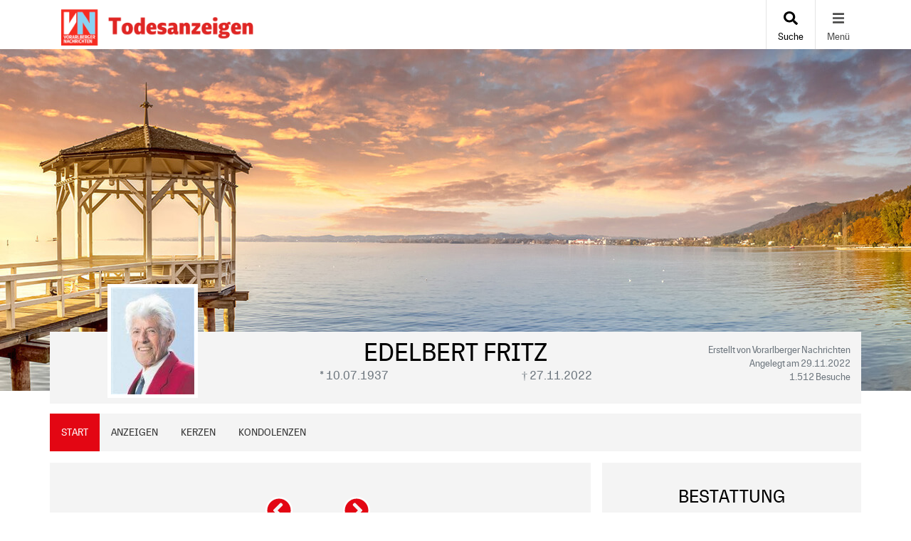

--- FILE ---
content_type: text/html; charset=utf-8
request_url: https://todesanzeigen.vn.at/todesanzeige/edelbert-fritz-29-11-2022
body_size: 17907
content:

<!DOCTYPE html>
<html lang="de-DE">
<head>
    <title>Todesanzeigen von Edelbert Fritz | Todesanzeigen Vorarlberger Nachrichten</title>
    
    <meta charset="utf-8" />
<meta http-equiv="X-UA-Compatible" content="IE=edge">
<meta name="viewport" content="width=device-width, initial-scale=1, shrink-to-fit=no">

<meta name="description" content="Besuchen Sie die Gedenkseite von Edelbert Fritz. Lesen Sie die Todesanzeige und gedenken Sie dem Verstorbenen mit einer Kerze oder Kondolenz." />
<link rel="canonical" href="https://todesanzeigen.vn.at/todesanzeige/edelbert-fritz-29-11-2022" />
<meta content="index,follow" name="robots" />

<meta property="og:title" content="Todesanzeigen von Edelbert Fritz | Todesanzeigen Vorarlberger Nachrichten" />
<meta property="og:description" content="Besuchen Sie die Gedenkseite von Edelbert Fritz. Lesen Sie die Todesanzeige und gedenken Sie dem Verstorbenen mit einer Kerze oder Kondolenz." />
<meta property="og:image" content="https://todesanzeigen.vn.at/MEDIASERVER/content/LH226/obi_new/2023_10/bdba9ddb-9108-4661-ae27-7d50e3e9449a.jpg" />
<meta property="og:url" content="https://todesanzeigen.vn.at/todesanzeige/edelbert-fritz-29-11-2022" />
<meta property="og:video" content="" />
<meta property="og:video:type" content="video/mp4" />
<meta property="og:video:width" content="640" />
<meta property="og:video:height" content="360" />

<meta name="twitter:card" content="photo" />
<meta name="twitter:image:alt" content="Besuchen Sie die Gedenkseite von Edelbert Fritz. Lesen Sie die Todesanzeige und gedenken Sie dem Verstorbenen mit einer Kerze oder Kondolenz." />
<meta name="twitter:description" content="Besuchen Sie die Gedenkseite von Edelbert Fritz. Lesen Sie die Todesanzeige und gedenken Sie dem Verstorbenen mit einer Kerze oder Kondolenz." />
<meta name="twitter:title" content="Todesanzeigen von Edelbert Fritz | Todesanzeigen Vorarlberger Nachrichten" />
<meta name="twitter:image" content="https://todesanzeigen.vn.at/MEDIASERVER/content/LH226/obi_new/2023_10/bdba9ddb-9108-4661-ae27-7d50e3e9449a.jpg" />
<meta name="twitter:player" content="https://todesanzeigen.vn.at/todesanzeige/edelbert-fritz-29-11-2022" />
<meta name="twitter:player:width" content="640" />
<meta name="twitter:player:height" content="360" />

    <script type="application/ld+json">
    {
      "@context" : "https://schema.org",
      "@type" : "WebSite",
      "name" : "Todesanzeigen von Edelbert Fritz | Todesanzeigen Vorarlberger Nachrichten",
      "url" : "http://todesanzeigen.vn.at/todesanzeige/edelbert-fritz-29-11-2022"
    }
    </script>



    
<link href="/Content/Themes/Default/global.css?ts=20260127" rel="stylesheet" media="screen"/>
<link href="/data/0/themesite-global.css?ts=20260127" rel="stylesheet" media="screen"/>
<link href="/data/226/templates/31_themesite.min.css?ts=1762353392" rel="stylesheet" media="screen"/>
    <link href="/Scripts/plugins/yt-embed/styles/yt-embed.css?v=3" rel="stylesheet" />


    <link href="/themebundles/css/head?v=4pXTNI48KqiUASY7W1vge-tyC-yfRXg4OObi66DOuRk1" rel="stylesheet" media="screen"/>


    <script src="/themebundles/head?v=s4lxv2yE3hDd_ZnjwYXt4hJX_47Af8FbPAafpNoFVJY1"></script>



    <link rel="shortcut icon" type="image/x-icon" href="/data/226/favicon/favicon.ico" /><link rel="icon" type="image/x-icon" href="/data/226/favicon/favicon.gif" /><link rel="icon" type="image/gif" href="/data/226/favicon/favicon.png" /><link rel="icon" type="image/png" href="/data/226/favicon/apple-touch-icon.png" /><link rel="apple-touch-icon" href="/data/226/favicon/apple-touch-icon-57x57.png" /><link rel="apple-touch-icon" href="/data/226/favicon/apple-touch-icon-60x60.png" sizes="57x57" /><link rel="apple-touch-icon" href="/data/226/favicon/apple-touch-icon-72x72.png" sizes="60x60" /><link rel="apple-touch-icon" href="/data/226/favicon/apple-touch-icon-76x76.png" sizes="72x72" /><link rel="apple-touch-icon" href="/data/226/favicon/apple-touch-icon-114x114.png" sizes="76x76" /><link rel="apple-touch-icon" href="/data/226/favicon/apple-touch-icon-120x120.png" sizes="114x114" /><link rel="apple-touch-icon" href="/data/226/favicon/apple-touch-icon-128x128.png" sizes="120x120" /><link rel="apple-touch-icon" href="/data/226/favicon/apple-touch-icon-128x128.png" sizes="128x128" /><link rel="apple-touch-icon" href="/data/226/favicon/apple-touch-icon-144x144.png" sizes="144x144" /><link rel="apple-touch-icon" href="/data/226/favicon/apple-touch-icon-152x152.png" sizes="152x152" /><link rel="apple-touch-icon" href="/data/226/favicon/apple-touch-icon-180x180.png" sizes="180x180" /><link rel="apple-touch-icon" href="/data/226/favicon/apple-touch-icon-precomposed.png" /><link rel="icon" type="image/png" href="/data/226/favicon/favicon-16x16.png" sizes="16x16" /><link rel="icon" type="image/png" href="/data/226/favicon/favicon-32x32.png" sizes="32x32" /><link rel="icon" type="image/png" href="/data/226/favicon/favicon-96x96.png" sizes="96x96" /><link rel="icon" type="image/png" href="/data/226/favicon/favicon-160x160.png" sizes="160x160" /><link rel="icon" type="image/png" href="/data/226/favicon/favicon-192x192.png" sizes="192x192" /><link rel="icon" type="image/png" href="/data/226/favicon/favicon-196x196.png" sizes="196x196" /><meta name="msapplication-TileImage" content="/data/226/favicon/win8-tile-144x144.png" /><meta name="msapplication-TileColor" content="#ffffff" /><meta name="msapplication-navbutton-color" content="#ffffff" /><meta name="msapplication-square70x70logo" content="/data/226/favicon/win8-tile-70x70.png" /><meta name="msapplication-square144x144logo" content="/data/226/favicon/win8-tile-144x144.png" /><meta name="msapplication-square150x150logo" content="/data/226/favicon/win8-tile-150x150.png" /><meta name="msapplication-wide310x150logo" content="/data/226/favicon/win8-tile-310x150.png" /><meta name="msapplication-square310x310logo" content="/data/226/favicon/win8-tile-310x310.png" />

    



    
    <!-- Google Tag Manager -->
<script>(function(w,d,s,l,i){w[l]=w[l]||[];w[l].push({'gtm.start':
new Date().getTime(),event:'gtm.js'});var f=d.getElementsByTagName(s)[0],
j=d.createElement(s),dl=l!='dataLayer'?'&l='+l:'';j.async=true;j.src=
'https://www.googletagmanager.com/gtm.js?id='+i+dl;f.parentNode.insertBefore(j,f);
})(window,document,'script','dataLayer','GTM-58XJ9GC');</script>
<!-- End Google Tag Manager --><script type="text/javascript" src="https://script-at.iocnt.net/iam.js"></script> 

    

</head>
<body id="bodySite" class="themesite">
    
    <!-- Google Tag Manager (noscript) -->
<noscript><iframe src="https://www.googletagmanager.com/ns.html?id=GTM-58XJ9GC"
height="0" width="0" style="display:none;visibility:hidden"></iframe></noscript>
<!-- End Google Tag Manager (noscript) -->


    
<div class="container px-0 c-themesiteportalnav position-relative" style="z-index: 1040;">

    <nav class="navbar navbar-light bg-white py-0 pr-0 ">

        <div class="w-100 d-flex align-items-center">
            <div class="flex-grow-1 flex-xs-shrink-1">
                <a class="navbar-brand py-0 mx-0" href="/" style="max-width: 270px;" aria-label="Zur Startseite">
                    <img class="img-fluid pt-2" src="/data/226/themesite-logo.png" aria-hidden="true" />
                </a>
            </div>
            

            <a class="navbar-item" href="/traueranzeigen-suche/aktuelle-ausgabe">
                <div class="pb-1 text-center"><i class="fas fa-search m-0" aria-hidden="true"></i></div>
                <div class="d-none d-sm-block">Suche</div>
            </a>

            <button class="navbar-item c-ajax-button-as-link c-sidenavigation-toggler" data-toggle="collapse" data-target="#navbarNav" aria-controls="navbarNav" aria-expanded="false" aria-label="Navigation ein- & ausklappen" onclick="vrs.themesite.OnOpenOrCloseNavBarButtonSideNavigation(this)">
                <div class="menu pb-1 text-center"><i class="fas fa-bars m-0" aria-hidden="true"></i></div>
                <div class="menu-close pb-1 text-center" style="display: none;"><i class="fas fa-times m-0" aria-hidden="true"></i></div>
                <div class="d-none d-sm-block text-center">Menü</div>
            </button>

        </div>
    </nav>

    <div class="container position-absolute px-0">
        <div class="col-10 col-sm-7 col-md-6 col-lg-4 ml-auto px-0">

            <nav class="c-sidenav collapse navbar-collapse bg-white shadow-sm" id="navbarNav" style="max-height: 85vh; overflow-y: scroll">

                <ul>

                    <li class="nav-item">


                                <a class="nav-link" href="/">Home</a>
                    </li>                                        <li class="nav-item slidedown">


                            <div class="d-flex">
                                <a class="nav-link flex-grow-1" href="/todesanzeigen-suche/aktuelle-ausgabe" id="navbarDropdown250">
                                    Anzeige suchen
                                </a>

                                <div class="slidedown-menu-toggler" tabindex="0" role="button" onclick="vrs.themesite.SlidedownSideNavigation(this)" aria-label="Navigation ein- & ausklappen">
                                    <i class="fas fa-angle-down m-0" aria-hidden="true"></i>
                                </div>
                            </div>
                            <div class="slidedown-menu border-top-0" style="display: none;">
                                    <a class="slidedown-item" href="/todesanzeigen-suche/aktuelle-ausgabe">Aktuelle Ausgabe</a>
                                    <a class="slidedown-item" href="/todesanzeigen-suche/meistbesuchte-trauerfaelle">Meistbesuchte Trauerf&#228;lle</a>
                                    <a class="slidedown-item" href="/todesanzeigen-suche/letzte-14-tage">Letzte 14 Tage</a>
                                    <a class="slidedown-item" href="/todesanzeigen-suche/jahresgedenken">Jahresgedenken</a>
                                    <a class="slidedown-item" href="/gedenkkerzen/neueste-gedenkkerzen">Neueste Gedenkkerzen</a>
                            </div>
                    </li>                                        <li class="nav-item">


                                <a class="nav-link" href="/bestattungskalender">Bestattungskalender</a>
                    </li>                                        <li class="nav-item slidedown">


                            <div class="d-flex">
                                <a class="nav-link flex-grow-1" href="/todesanzeige-aufgeben" id="navbarDropdown266">
                                    Anzeige aufgeben
                                </a>

                                <div class="slidedown-menu-toggler" tabindex="0" role="button" onclick="vrs.themesite.SlidedownSideNavigation(this)" aria-label="Navigation ein- & ausklappen">
                                    <i class="fas fa-angle-down m-0" aria-hidden="true"></i>
                                </div>
                            </div>
                            <div class="slidedown-menu border-top-0" style="display: none;">
                                    <a class="slidedown-item" href="/todesanzeige-aufgeben/anzeigenschaltung-und-kontakt">Anzeigenschaltung und Kontakt</a>
                                    <a class="slidedown-item" href="/todesanzeige-aufgeben/preise-und-musterbuch">Preise und Musterbuch</a>
                            </div>
                    </li>                                        <li class="nav-item slidedown">


                            <div class="d-flex">
                                <a class="nav-link flex-grow-1" href="/trauerratgeber" id="navbarDropdown270">
                                    Ratgeber
                                </a>

                                <div class="slidedown-menu-toggler" tabindex="0" role="button" onclick="vrs.themesite.SlidedownSideNavigation(this)" aria-label="Navigation ein- & ausklappen">
                                    <i class="fas fa-angle-down m-0" aria-hidden="true"></i>
                                </div>
                            </div>
                            <div class="slidedown-menu border-top-0" style="display: none;">
                                    <a class="slidedown-item" title="Im Todesfall" href="/trauerratgeber/im-todesfall">Im Todesfall</a>
                                    <a class="slidedown-item" title="Bestattung" href="/trauerratgeber/bestatter-und-bestattung">Bestattung</a>
                                    <a class="slidedown-item" title="Testament und Erbe" href="/trauerratgeber/testament-und-erbe">Testament und Erbe</a>
                                    <a class="slidedown-item" title="Kondolieren" href="/trauerratgeber/kondolieren">Kondolieren</a>
                                    <a class="slidedown-item" title="Trauerspr&#252;che" href="/trauerratgeber/beileid-und-trauersprueche">Trauerspr&#252;che</a>
                                    <a class="slidedown-item" title="Vorsorge" href="/trauerratgeber/vorsorge">Vorsorge</a>
                                    <a class="slidedown-item" title="Grab und Grabstein" href="/trauerratgeber/grabstein">Grab und Grabstein</a>
                                    <a class="slidedown-item" title="Trauerfloristik" href="/trauerratgeber/trauerfloristik-und-bepflanzung">Trauerfloristik</a>
                                    <a class="slidedown-item" title="Der Friedhof" href="/trauerratgeber/friedhof">Der Friedhof</a>
                            </div>
                    </li>                                        <li class="nav-item">


                                <a class="nav-link" href="/dienstleister">Dienstleister</a>
                    </li>                                        <li class="nav-item">


                                <a class="nav-link" href="https://www.vol.at/themen/nachrufe" target="_blank" rel="noopener">Nachrufe</a>
                    </li>                    
                </ul>

            </nav>


        </div>
    </div>



</div>



    
<header class="container-fluid d-flex align-items-start flex-column pl-0 pr-0 custom-summary-headerimage   custom-header-1 " style="">




    <div class="container mt-auto">


        <div class="row">
            <section class="col-12 pl-0 pr-0 bg-dark position-relative" itemscope itemtype="http://schema.org/Person">

                
<meta itemprop="givenName" content="Edelbert">
<meta itemprop="familyName" content="Fritz">
<meta itemprop="name" content="Fritz">
<meta itemprop="homeLocation" content="Vorarlberg">
<meta itemprop="birthDate" content="10.07.1937">
<meta itemprop="gender" content="M&#228;nnlich">
<meta itemprop="relatedTo" content="Vorarlberger Nachrichten">
<meta itemprop="image" content="https://todesanzeigen.vn.at/mediaserver/content/lh226/photo/edelbert-fritz-29-11-2022471745bb-d791-4478-bf4a-1f697da32ad7.jpg">
<meta itemprop="url" content="https://todesanzeigen.vn.at/todesanzeige/edelbert-fritz-29-11-2022">

    <meta itemprop="deathPlace" content="">
    <meta itemprop="deathDate" content="27.11.2022">


                <div class="container bg-light py-2">

                    <div class="row ">

                            <div id="js-edit-profil-image" class="col-lg-3 text-center custom-summary-image">
                                

<div class="custom-summary-profileimage hover-wrapper float-left position-relative">
    <img src="/mediaserver/content/lh226/photo/edelbert-fritz-29-11-2022471745bb-d791-4478-bf4a-1f697da32ad7.jpg?tick=639051220494093238" alt="Profilbild Edelbert Fritz" title="Profilbild Edelbert Fritz" style="height: 160px; width: 127px;"/>



</div>

                            </div>

                        <div class="col-lg-6 py-3 py-lg-0">
                            <div class="row" id="js_update_themesite_name_date">
                                <div class="col-12 py-0">
    <h1 class="text-center py-0 mt-0 mb-0" id="js_Header_Grave_Name">Edelbert Fritz</h1>
    <div class="text-center text-muted"></div>
</div>
<div class="col-12">


    <div class="row">
                <div class="col-sm-6 text-center text-muted">* 10.07.1937</div>
                <div class="col-sm-6 text-center text-muted">† 27.11.2022</div>


    </div>
</div>

                            </div>
                        </div>

                        <div class="col-lg-3 mb-3 my-md-0 position-relative">

                                <div class="row">
                                    <div class="col-12">
                                        <div class="text-center text-lg-right text-muted pt-2 pb-0 ">
                                            <small class="d-inline-block">
                                                Erstellt von Vorarlberger Nachrichten<br />
                                                Angelegt am 29.11.2022<br />
                                                1.512 Besuche
                                            </small>
                                        </div>
                                    </div>
                                </div>

                        </div>
                    </div>
                </div>
            </section>

        </div>
    </div>
</header>


    


    
            

        

    <main id="mainSite" class="container position-relative  mt-3">
        

        <div class="row mb-5">

            

<div class="col-12 px-0 mt-3">

    <nav class="navbar navbar-expand navbar-dark p-0 d-none d-lg-block c-themesitenav">

        <div class="col px-0">
            <div class="collapse navbar-collapse">
                <ul class="navbar-nav w-100">
                            <li class="nav-item active">
                                <a href="/todesanzeige/edelbert-fritz-29-11-2022" class="nav-link px-3" >Start</a>
                            </li>
                            <li class="nav-item ">
                                <a href="/todesanzeige/edelbert-fritz-29-11-2022/anzeigen" class="nav-link px-3" >Anzeigen</a>
                            </li>
                            <li class="nav-item ">
                                <a href="/todesanzeige/edelbert-fritz-29-11-2022/gedenkkerzen" class="nav-link px-3" >Kerzen</a>
                            </li>
                            <li class="nav-item ">
                                <a href="/todesanzeige/edelbert-fritz-29-11-2022/kondolenzbuch" class="nav-link px-3" >Kondolenzen</a>
                            </li>

                   
                    <li class="nav-item ml-auto">
                        <button class="shareButton nav-link px-3 d-none" href="javascript:void(0);"><i class="fas fa-share-alt" aria-hidden="true"></i>Teilen</button>
                    </li>
                </ul>
            </div>
        </div>
    </nav>

    

    <nav class="navbar navbar-expand navbar-dark p-0 d-lg-none c-themesitenav">

        <div class="col px-0">
            <div class="collapse navbar-collapse">
                <ul class="navbar-nav w-100 d-flex justify-content-between">
                                <li class="nav-item active text-center">
                                    <a href="/todesanzeige/edelbert-fritz-29-11-2022" class="nav-link py-3" ><i class="m-0 w-100" aria-hidden="true"></i> Start</a>
                                </li>
                                <li class="nav-item  text-center">
                                    <a href="/todesanzeige/edelbert-fritz-29-11-2022/anzeigen" class="nav-link py-3" ><i class="m-0 w-100" aria-hidden="true"></i> Anzeigen</a>
                                </li>
                                <li class="nav-item  text-center">
                                    <a href="/todesanzeige/edelbert-fritz-29-11-2022/gedenkkerzen" class="nav-link py-3" ><i class="m-0 w-100" aria-hidden="true"></i> Kerzen</a>
                                </li>
                            <li class="nav-item text-center dropdown pl-xl-4 pl-lg-1">
                                <div class="btn-group">
                                    <button class="nav-link py-3 dropdown-toggle" id="navbarDropdown" role="button" data-bs-toggle="dropdown" aria-expanded="false">
                                        <i class="fas fa-ellipsis-h w-100 m-0" aria-hidden="true"></i> Mehr
                                    </button>
                                    <ul class="dropdown-menu dropdown-menu-right" aria-labelledby="navbarDropdown" style="background-color: #fefefe;">
                                            <li><a class="dropdown-item" href="/todesanzeige/edelbert-fritz-29-11-2022/kondolenzbuch">Kondolenzen</a></li>
                                    </ul>
                                </div>
                            </li>
                  
                        <li class="nav-item text-center pl-xl-4 pl-lg-1">
                            <button class="shareButton nav-link py-3 d-none" href="javascript:void(0);"><i class="fas fa-share-alt w-100 m-0" aria-hidden="true"></i>Teilen</button>
                        </li>

                </ul>
            </div>
        </div>
    </nav>

</div>

<script>
    $(document).click(function (e) {

        if ($(e.target).hasClass('dropdown-toggle')) {
            return;
        }
        
        $('.dropdown-menu').removeClass('show');
    });
</script>


                <div class="col-xl-8 px-0 pt-3 d-lg-none" style="margin-bottom: -0.5rem;">

<div class="container py-4 mb-3 bg-light ">
    <div class="row">
        <div class="col-12">
            <h2 class="text-center text-uppercase border-bottom border-middle pt-2 pb-3">
                Freunde auf diese Seite einladen
            </h2>
        </div>

        <div class="container">
            <div class="row justify-content-center">
                <div class="col-auto">
                    <a href="http://www.facebook.com/sharer.php?u=https://todesanzeigen.vn.at/todesanzeige/edelbert-fritz-29-11-2022" target="_blank" rel="noopener" aria-label="Facebook" class="bg-transparent display-2 shareButtonSocialMedia" data-toggle="tooltip" data-placement="top" title=" Facebook">
                        <svg style="fill: #4a4a49;" xmlns="http://www.w3.org/2000/svg" height="1em" viewBox="0 0 448 512">
                            <path d="M400 32H48A48 48 0 0 0 0 80v352a48 48 0 0 0 48 48h137.25V327.69h-63V256h63v-54.64c0-62.15 37-96.48 93.67-96.48 27.14 0 55.52 4.84 55.52 4.84v61h-31.27c-30.81 0-40.42 19.12-40.42 38.73V256h68.78l-11 71.69h-57.78V480H400a48 48 0 0 0 48-48V80a48 48 0 0 0-48-48z" />
                        </svg>
                    </a>
                </div>
                    <div class="col-auto">
                        <a href="https://www.twitter.com/share?url=https://todesanzeigen.vn.at/todesanzeige/edelbert-fritz-29-11-2022" target="_blank" rel="noopener" aria-label="Twitter" class="bg-transparent display-2 shareButtonSocialMedia" data-toggle="tooltip" data-placement="top" title=" Twitter">
                            <svg style="fill: #4a4a49;" xmlns="http://www.w3.org/2000/svg" height="1em" viewBox="0 0 448 512">
                                <path d="M64 32C28.7 32 0 60.7 0 96V416c0 35.3 28.7 64 64 64H384c35.3 0 64-28.7 64-64V96c0-35.3-28.7-64-64-64H64zm297.1 84L257.3 234.6 379.4 396H283.8L209 298.1 123.3 396H75.8l111-126.9L69.7 116h98l67.7 89.5L313.6 116h47.5zM323.3 367.6L153.4 142.9H125.1L296.9 367.6h26.3z" />
                            </svg>
                        </a>
                    </div>
                <div class="col-auto">
                    <a href="mailto:?subject=Todesanzeigen Vorarlberger Nachrichten - Gedenkseite f%c3%bcr Edelbert Fritz&amp;body=Sehr geehrte Damen und Herren%2c%0a%0aIhnen wurde die Gedenkseite f%c3%bcr Edelbert Fritz auf https%3a%2f%2ftodesanzeigen.vn.at%2f empfohlen. Sie finden die Gedenkseite unter folgender Url%3a%0ahttps%3a%2f%2ftodesanzeigen.vn.at%2ftodesanzeige%2fedelbert-fritz-29-11-2022%0a%0aDie Gedenkseite ist eine sch%c3%b6ne Art des Gedenkens. Z%c3%bcnden Sie eine Kerze an oder schreiben Sie ins Kondolenzbuch f%c3%bcr Edelbert Fritz. Zus%c3%a4tzlich k%c3%b6nnen Erinnerungen wie Bilder und Videos geteilt werden.%0a%0a" target="_blank" rel="noopener" aria-label="Email" class="bg-transparent display-2 shareButtonSocialMedia" data-toggle="tooltip" data-placement="top" title=" Email">
                        <svg style="fill: #4a4a49;" xmlns="http://www.w3.org/2000/svg" height="1em" viewBox="0 0 448 512">
                            <path d="M64 32C28.7 32 0 60.7 0 96V416c0 35.3 28.7 64 64 64H384c35.3 0 64-28.7 64-64V96c0-35.3-28.7-64-64-64H64zM218 271.7L64.2 172.4C66 156.4 79.5 144 96 144H352c16.5 0 30 12.4 31.8 28.4L230 271.7c-1.8 1.2-3.9 1.8-6 1.8s-4.2-.6-6-1.8zm29.4 26.9L384 210.4V336c0 17.7-14.3 32-32 32H96c-17.7 0-32-14.3-32-32V210.4l136.6 88.2c7 4.5 15.1 6.9 23.4 6.9s16.4-2.4 23.4-6.9z" />
                        </svg>
                    </a>
                </div>
                <div class="col-auto d-block d-md-none">
                    <a href="whatsapp://send?text=Edelbert Fritz - https://todesanzeigen.vn.at/todesanzeige/edelbert-fritz-29-11-2022" target="_blank" rel="noopener" aria-label="Whatsapp" class="bg-transparent display-2 shareButtonSocialMedia" data-toggle="tooltip" data-placement="top" title=" Whatsapp">
                        <svg style="fill: #4a4a49;" xmlns="http://www.w3.org/2000/svg" height="1em" viewBox="0 0 448 512">
                            <!--!Font Awesome Free 6.5.2 by fontawesome - https://fontawesome.com License - https://fontawesome.com/license/free Copyright 2024 Fonticons, Inc.-->
                            <path d="M92.1 254.6c0 24.9 7 49.2 20.2 70.1l3.1 5-13.3 48.6L152 365.2l4.8 2.9c20.2 12 43.4 18.4 67.1 18.4h.1c72.6 0 133.3-59.1 133.3-131.8c0-35.2-15.2-68.3-40.1-93.2c-25-25-58-38.7-93.2-38.7c-72.7 0-131.8 59.1-131.9 131.8zM274.8 330c-12.6 1.9-22.4 .9-47.5-9.9c-36.8-15.9-61.8-51.5-66.9-58.7c-.4-.6-.7-.9-.8-1.1c-2-2.6-16.2-21.5-16.2-41c0-18.4 9-27.9 13.2-32.3c.3-.3 .5-.5 .7-.8c3.6-4 7.9-5 10.6-5c2.6 0 5.3 0 7.6 .1c.3 0 .5 0 .8 0c2.3 0 5.2 0 8.1 6.8c1.2 2.9 3 7.3 4.9 11.8c3.3 8 6.7 16.3 7.3 17.6c1 2 1.7 4.3 .3 6.9c-3.4 6.8-6.9 10.4-9.3 13c-3.1 3.2-4.5 4.7-2.3 8.6c15.3 26.3 30.6 35.4 53.9 47.1c4 2 6.3 1.7 8.6-1c2.3-2.6 9.9-11.6 12.5-15.5c2.6-4 5.3-3.3 8.9-2s23.1 10.9 27.1 12.9c.8 .4 1.5 .7 2.1 1c2.8 1.4 4.7 2.3 5.5 3.6c.9 1.9 .9 9.9-2.4 19.1c-3.3 9.3-19.1 17.7-26.7 18.8zM448 96c0-35.3-28.7-64-64-64H64C28.7 32 0 60.7 0 96V416c0 35.3 28.7 64 64 64H384c35.3 0 64-28.7 64-64V96zM148.1 393.9L64 416l22.5-82.2c-13.9-24-21.2-51.3-21.2-79.3C65.4 167.1 136.5 96 223.9 96c42.4 0 82.2 16.5 112.2 46.5c29.9 30 47.9 69.8 47.9 112.2c0 87.4-72.7 158.5-160.1 158.5c-26.6 0-52.7-6.7-75.8-19.3z" />
                        </svg>
                    </a>
                </div>

            </div>
        </div>
    </div>
</div>

            </div>





            
            

























<section class="col-xl-8 px-0 mt-3">
    <div class="container">



    <div class="row pb-0 pb-xl-5">


<section class="container bg-light mb-3 ">
    <div class="row pt-3 pb-3">
        <div class="col-12 ">


            <div class="col-12 py-4">



                      <div class="d-flex justify-content-center">
                          <div class="p-2 mr-4" >
                              <a href="#carousel" role="button" data-slide="prev" data-toggle="tooltip" title=" Zurück" style="width: initial;" aria-label="Nach links scrollen">
                                  <i class="text-primary fa fa-chevron-circle-left rounded-circle display-2 border border-white" aria-hidden="true"></i>
                              </a>
                          </div>
                          <div class="p-2 ml-4" >
                              <a href="#carousel" role="button" data-slide="next" data-toggle="tooltip" title=" Nächste" style="width: initial;" aria-label="Nach rechts scrollen">
                                  <i class="text-primary fa fa-chevron-circle-right rounded-circle display-2 border border-white" aria-hidden="true"></i>
                              </a>
                          </div>
                      </div>


                <div id="carousel" class="carousel slide my-1" data-ride="carousel">
                    <div class="row d-flex justify-content-center">
                        <div class="col-11">

                            <div class="carousel-inner lightBoxCarousel">

                                                                <div class="carousel-item active" style="min-height: 400px;">
                                                                    <div class="col-12 text-center d-flex align-items-center justify-content-center js-ie11-anzeigen">
                                                                        <img src="https://todesanzeigen.vn.at/MEDIASERVER/content/LH226/obi_new/2023_10/c378662c-d1e3-46dd-b62d-59909f971323.jpg" class="img-fluid h-auto w-auto" title="Hier sehen Sie die Todesanzeige für Edelbert Fritz vom 25.11.2023 aus Vorarlberger Nachrichten" alt=" Todesanzeige für Edelbert Fritz vom 25.11.2023 aus Vorarlberger Nachrichten" loading="lazy" style="cursor: zoom-in;" href="https://todesanzeigen.vn.at/MEDIASERVER/content/LH226/obi_new/2023_10/c378662c-d1e3-46dd-b62d-59909f971323.jpg"  />
                                                                    </div>
                                                                </div>
                                                                <div class="carousel-item" style="min-height: 400px;">
                                                                    <div class="col-12 text-center d-flex align-items-center justify-content-center js-ie11-anzeigen">
                                                                        <img src="https://todesanzeigen.vn.at/MEDIASERVER/content/LH226/obi_new/2022_11/159e27be-58d6-4bd1-918c-42ef854b8b6b.jpg" class="img-fluid h-auto w-auto" title="Hier sehen Sie die Todesanzeige für Edelbert Fritz vom 30.11.2022 aus Vorarlberger Nachrichten" alt=" Todesanzeige für Edelbert Fritz vom 30.11.2022 aus Vorarlberger Nachrichten" loading="lazy" style="cursor: zoom-in;" href="https://todesanzeigen.vn.at/MEDIASERVER/content/LH226/obi_new/2022_11/159e27be-58d6-4bd1-918c-42ef854b8b6b.jpg"  />
                                                                    </div>
                                                                </div>
                                                                <div class="carousel-item" style="min-height: 400px;">
                                                                    <div class="col-12 text-center d-flex align-items-center justify-content-center js-ie11-anzeigen">
                                                                        <img src="https://todesanzeigen.vn.at/MEDIASERVER/content/LH226/obi_new/2022_12/762c57ce-677c-48a6-81a8-96bcdf2d39b1.jpg" class="img-fluid h-auto w-auto" title="Hier sehen Sie die Todesanzeige für Edelbert Fritz vom 24.12.2022 aus Vorarlberger Nachrichten" alt=" Todesanzeige für Edelbert Fritz vom 24.12.2022 aus Vorarlberger Nachrichten" loading="lazy" style="cursor: zoom-in;" href="https://todesanzeigen.vn.at/MEDIASERVER/content/LH226/obi_new/2022_12/762c57ce-677c-48a6-81a8-96bcdf2d39b1.jpg"  />
                                                                    </div>
                                                                </div>



                            </div>

                        </div>
                    </div>

                </div>


                
                <div class="row mt-5 py-2 border-left-0 border-right-0 border-dotted justify-content-center">
                    <div class="col-12 col-sm-auto text-center text-sm-left mb-2 mb-sm-0 ">
                        <a href="https://todesanzeigen.vn.at/todesanzeige-aufgeben" rel="noopener" target="_self" title=" Todesanzeige schalten " data-toggle="tooltip">
                            <i class="fa fa-plus"></i> Todesanzeige schalten 
                        </a>
                    </div>
                    <div class="col-12 col-sm-auto text-center text-sm-left">
                        <a href="/todesanzeige/edelbert-fritz-29-11-2022/anzeigen" title=" Alle anzeigen" data-toggle="tooltip">
                            <i class="fas fa-arrow-right"></i> Alle anzeigen
                        </a>
                    </div>
                        <div class="col-12 col-sm-auto text-center text-sm-left">
                            <a href="/todesanzeige/edelbert-fritz-29-11-2022/gedenkkerzen" title=" Kerzen" data-toggle="tooltip">
                                <i class="fa fa-fire" aria-hidden="true"></i>  Kerzen (52)
                            </a>
                        </div>

                </div>

            </div>
        </div>
    </div>
</section>









        <!--TreeOfRemembrance Teaser Box on Start Page-->

        <!-- ContentItemsAndHeader -->


<!-- Header -->
<div class="container py-3 bg-light">
    <div class="row">
        <div class="col-12">
            <div class="col-12">
                <h2 class="text-center text-uppercase border-bottom border-middle pt-2 pb-3 mb-1">Neueste Eintr&#228;ge   (55)</h2>
            </div>

            <div class="col-12">
                <div class="row justify-content-center">







                    <div class="col-md-10 px-md-0 text-center">

                        





                    </div>
                </div>
            </div>
        </div>
    </div>
</div>

            <!-- Main -->
            <!--
                Template Consent:
                has to be included on every page that includes youtube videos
            -->
	<template id="yt-consent-template">
            <div class="embed-video__consent">
                <p>
                    Sie sehen einen Platzhalterinhalt von YouTube. Um das Video anzuzeigen, klicken Sie auf die Schaltfläche unten. Bitte beachten Sie, dass dabei ggf. Daten an Drittanbieter
weitergegeben werden.
                </p>
                <p>
                    <button class="btn btn-outline-primary btn-sm" data-js="set-video-consent">YouTube entsperren</button>
                    <a class="btn btn-link btn-sm" href="/datenschutz">
                     Zu unserer Datenschutzerklärung
                    </a>
                </p>
            </div>
        </template>
                    <!-- / Template Consent -->
            <div class="container bg-light mb-3">
                <div class="row pb-2">
                    <div class="col-12">

                        <div class="row justify-content-center my-2">
                            <div class="col-md-10 mb-3" id="LoadMoreTarget">


<section class="container py-3 my-2" id="announcement_806419">

    <div class="row">
        <div class="col-md-7 text-center text-md-left lightBoxSingle pl-md-0)">

                <div class="position-relative d-inline-block" style="cursor: zoom-in;">
                    <a href="https://todesanzeigen.vn.at/MEDIASERVER/content/LH226/obi_new/2023_10/c378662c-d1e3-46dd-b62d-59909f971323.jpg">
                        <img class="img-fluid lazyload" src="/Content/Themesite/Image/placeholder.png"
                             data-original="https://todesanzeigen.vn.at/MEDIASERVER/content/LH226/obi_new/2023_10/bdba9ddb-9108-4661-ae27-7d50e3e9449a.jpg"
                             alt=" Todesanzeige f&#252;r Edelbert Fritz vom 25.11.2023 aus Vorarlberger Nachrichten"
                             title="Hier sehen Sie die Todesanzeige f&#252;r Edelbert Fritz vom 25.11.2023 aus Vorarlberger Nachrichten" />
                    </a>

                </div>

        </div>

        <div class="col-md-5 mt-3 mt-md-0 text-center text-md-left">
            <h3 class="mb-0">Vorarlberger Nachrichten</h3>
            <div class="mb-1 text-muted">vom 25.11.2023</div>

            <div class="row">
                <div class="col-12 text-center text-md-left lightBoxSingle">
                    <a href="https://todesanzeigen.vn.at/MEDIASERVER/content/LH226/obi_new/2023_10/c378662c-d1e3-46dd-b62d-59909f971323.jpg" data-toggle="tooltip" rel="nofollow" title=" Großansicht"><i class="fas fa-search-plus"></i> Großansicht</a>
                </div>
                                    <div class="col-12 text-center text-md-left">
                        <a href="https://todesanzeigen.vn.at/MEDIASERVER/content/LH226/obi_new/2023_10/50a1439c-125e-4659-b641-fc3f6ff19226.pdf" title=" Speichern" data-toggle="tooltip" rel="noopener,nofollow" target="_blank" class="pr-2"><i class="fas fa-save"></i> Speichern</a>
                    </div>

            </div>
        </div>
    </div>


    
<div class="row mt-5 py-2 border-left-0 border-right-0 border-dotted justify-content-center">

    


    
        <div class="col-12 col-sm-auto text-center text-sm-left">
            <a href="/todesanzeige/edelbert-fritz-29-11-2022/anzeigen" class="mb-2" data-toggle="tooltip" title=" Alle anzeigen">
                <i class="fas fa-arrow-right"></i> Alle anzeigen
            </a>
        </div>


</div>


</section>
<section class="container py-3 my-2" id="virtualgift_4354555">

    <div class="row">
        <div class="col-md-4 text-center text-md-center pl-md-0">
                <img src="\smc\standard\virtualgifts\videos\003_candle03.webp#t=5,20" class="img-fluid" style="max-height: 125px;" alt="Your browser does not support the webp format"/>
        </div>

        <div class="col-md-8 mt-3 mt-md-0 text-center text-md-left">
            <h3> Gedenkkerze</h3>
            <h4 class="mb-0">Sahler Elisabeth </h4>
            <div class="mb-1 text-muted">Entz&#252;ndet am 25.12.2022 um 18:39 Uhr</div>

                    <div class="my-3">
                        <p class="mb-auto"><p>A Liachtli f&ouml;r din l&ouml;tschta Weg Ruhe in Frieden&nbsp;</p></p>
                    </div>

        </div>
    </div>

        
<div class="row mt-5 py-2 border-left-0 border-right-0 border-dotted justify-content-center">
    <div class="col-12 col-sm-auto text-center text-sm-left mb-2 mb-sm-0">
        
<button class="c-ajax-button-as-link" data-ajax="true" data-ajax-begin="vrs.themesite.StartProgress()" data-ajax-complete="vrs.themesite.ShowModal(&#39;.modal-newVirtualGift&#39;);" data-ajax-method="GET" data-ajax-mode="replace" data-ajax-update="#ModalTarget" data-toggle="tooltip" data-target="/todesanzeige/content/VirtualGift/Create/edelbert-fritz-29-11-2022" rel="nofollow" title=" Kerze entzünden"><i class="fa fa-plus"></i> Kerze entzünden</button>
    </div>

    
        <div class="col-12 col-sm-auto text-center text-sm-left mb-2 mb-sm-0">
            <a class="" href="/todesanzeige/edelbert-fritz-29-11-2022/gedenkkerzen" title=" Alle anzeigen" data-toggle="tooltip">
                <i class="fas fa-arrow-right"></i> Alle anzeigen
            </a>
        </div>


    
        <div class="col-12 col-sm-auto text-center text-sm-left mb-2 mb-sm-0">
            <button class="c-ajax-button-as-link" data-ajax="true" data-ajax-begin="vrs.themesite.StartProgress()" data-ajax-complete="vrs.themesite.ShowModal(&#39;.modal-reportAbuse&#39;);" data-ajax-method="GET" data-ajax-mode="replace" data-ajax-update="#ModalTarget" data-toggle="tooltip" data-target="/todesanzeige/content/Themesite/ReportAbuse/edelbert-fritz-29-11-2022?id=4354555&amp;contentType=VirtualGift" rel="nofollow" title=" Verstoß melden"><i class="fa fa-flag"></i> Verstoß melden</button>
        </div>

</div>


</section>
<section class="container py-3 my-2" id="virtualgift_4353213">

    <div class="row">
        <div class="col-md-4 text-center text-md-center pl-md-0">
                <img src="/smc/standard/virtualgifts/videos/GH1.webp#t=9,20" class="img-fluid" style="max-height: 125px;" alt="Your browser does not support the webp format"/>
        </div>

        <div class="col-md-8 mt-3 mt-md-0 text-center text-md-left">
            <h3> Gedenkkerze</h3>
            <h4 class="mb-0">Hans Immler</h4>
            <div class="mb-1 text-muted">Entz&#252;ndet am 24.12.2022 um 06:43 Uhr</div>

                    <div class="my-3">
                        <p class="mb-auto"><p>Ruhe in Frieden, Aufrichtige Anteinahme Viel Kraft der Familie</p></p>
                    </div>

        </div>
    </div>

        
<div class="row mt-5 py-2 border-left-0 border-right-0 border-dotted justify-content-center">
    <div class="col-12 col-sm-auto text-center text-sm-left mb-2 mb-sm-0">
        
<button class="c-ajax-button-as-link" data-ajax="true" data-ajax-begin="vrs.themesite.StartProgress()" data-ajax-complete="vrs.themesite.ShowModal(&#39;.modal-newVirtualGift&#39;);" data-ajax-method="GET" data-ajax-mode="replace" data-ajax-update="#ModalTarget" data-toggle="tooltip" data-target="/todesanzeige/content/VirtualGift/Create/edelbert-fritz-29-11-2022" rel="nofollow" title=" Kerze entzünden"><i class="fa fa-plus"></i> Kerze entzünden</button>
    </div>

    
        <div class="col-12 col-sm-auto text-center text-sm-left mb-2 mb-sm-0">
            <a class="" href="/todesanzeige/edelbert-fritz-29-11-2022/gedenkkerzen" title=" Alle anzeigen" data-toggle="tooltip">
                <i class="fas fa-arrow-right"></i> Alle anzeigen
            </a>
        </div>


    
        <div class="col-12 col-sm-auto text-center text-sm-left mb-2 mb-sm-0">
            <button class="c-ajax-button-as-link" data-ajax="true" data-ajax-begin="vrs.themesite.StartProgress()" data-ajax-complete="vrs.themesite.ShowModal(&#39;.modal-reportAbuse&#39;);" data-ajax-method="GET" data-ajax-mode="replace" data-ajax-update="#ModalTarget" data-toggle="tooltip" data-target="/todesanzeige/content/Themesite/ReportAbuse/edelbert-fritz-29-11-2022?id=4353213&amp;contentType=VirtualGift" rel="nofollow" title=" Verstoß melden"><i class="fa fa-flag"></i> Verstoß melden</button>
        </div>

</div>


</section>
<section class="container py-3 my-2" id="announcement_772862">

    <div class="row">
        <div class="col-md-7 text-center text-md-left lightBoxSingle pl-md-0)">

                <div class="position-relative d-inline-block" style="cursor: zoom-in;">
                    <a href="https://todesanzeigen.vn.at/MEDIASERVER/content/LH226/obi_new/2022_12/762c57ce-677c-48a6-81a8-96bcdf2d39b1.jpg">
                        <img class="img-fluid lazyload" src="/Content/Themesite/Image/placeholder.png"
                             data-original="https://todesanzeigen.vn.at/MEDIASERVER/content/LH226/obi_new/2022_12/4404edda-f6ca-4676-8ede-d7b00e76ca51.jpg"
                             alt=" Todesanzeige f&#252;r Edelbert Fritz vom 24.12.2022 aus Vorarlberger Nachrichten"
                             title="Hier sehen Sie die Todesanzeige f&#252;r Edelbert Fritz vom 24.12.2022 aus Vorarlberger Nachrichten" />
                    </a>

                </div>

        </div>

        <div class="col-md-5 mt-3 mt-md-0 text-center text-md-left">
            <h3 class="mb-0">Vorarlberger Nachrichten</h3>
            <div class="mb-1 text-muted">vom 24.12.2022</div>

            <div class="row">
                <div class="col-12 text-center text-md-left lightBoxSingle">
                    <a href="https://todesanzeigen.vn.at/MEDIASERVER/content/LH226/obi_new/2022_12/762c57ce-677c-48a6-81a8-96bcdf2d39b1.jpg" data-toggle="tooltip" rel="nofollow" title=" Großansicht"><i class="fas fa-search-plus"></i> Großansicht</a>
                </div>
                                    <div class="col-12 text-center text-md-left">
                        <a href="https://todesanzeigen.vn.at/MEDIASERVER/content/LH226/obi_new/2022_12/7bdd666e-998a-4e9d-973e-49443887e707.pdf" title=" Speichern" data-toggle="tooltip" rel="noopener,nofollow" target="_blank" class="pr-2"><i class="fas fa-save"></i> Speichern</a>
                    </div>

            </div>
        </div>
    </div>


    
<div class="row mt-5 py-2 border-left-0 border-right-0 border-dotted justify-content-center">

    


    
        <div class="col-12 col-sm-auto text-center text-sm-left">
            <a href="/todesanzeige/edelbert-fritz-29-11-2022/anzeigen" class="mb-2" data-toggle="tooltip" title=" Alle anzeigen">
                <i class="fas fa-arrow-right"></i> Alle anzeigen
            </a>
        </div>


</div>


</section>
<section class="container py-3 my-2" id="virtualgift_4346841">

    <div class="row">
        <div class="col-md-4 text-center text-md-center pl-md-0">
                <img src="/smc/standard/virtualgifts/videos/GH1.webp#t=8,20" class="img-fluid" style="max-height: 125px;" alt="Your browser does not support the webp format"/>
        </div>

        <div class="col-md-8 mt-3 mt-md-0 text-center text-md-left">
            <h3> Gedenkkerze</h3>
            <h4 class="mb-0">Reinhard und Marion Wachter </h4>
            <div class="mb-1 text-muted">Entz&#252;ndet am 13.12.2022 um 06:44 Uhr</div>

                    <div class="my-3">
                        <p class="mb-auto"><p>Ruhe in Frieden lieber Edelbert, lange hast du uns begleitet, danke f&uuml;r alles. Der Familie viel Kraft dich los zu lassen.&nbsp;</p></p>
                    </div>

        </div>
    </div>

        
<div class="row mt-5 py-2 border-left-0 border-right-0 border-dotted justify-content-center">
    <div class="col-12 col-sm-auto text-center text-sm-left mb-2 mb-sm-0">
        
<button class="c-ajax-button-as-link" data-ajax="true" data-ajax-begin="vrs.themesite.StartProgress()" data-ajax-complete="vrs.themesite.ShowModal(&#39;.modal-newVirtualGift&#39;);" data-ajax-method="GET" data-ajax-mode="replace" data-ajax-update="#ModalTarget" data-toggle="tooltip" data-target="/todesanzeige/content/VirtualGift/Create/edelbert-fritz-29-11-2022" rel="nofollow" title=" Kerze entzünden"><i class="fa fa-plus"></i> Kerze entzünden</button>
    </div>

    
        <div class="col-12 col-sm-auto text-center text-sm-left mb-2 mb-sm-0">
            <a class="" href="/todesanzeige/edelbert-fritz-29-11-2022/gedenkkerzen" title=" Alle anzeigen" data-toggle="tooltip">
                <i class="fas fa-arrow-right"></i> Alle anzeigen
            </a>
        </div>


    
        <div class="col-12 col-sm-auto text-center text-sm-left mb-2 mb-sm-0">
            <button class="c-ajax-button-as-link" data-ajax="true" data-ajax-begin="vrs.themesite.StartProgress()" data-ajax-complete="vrs.themesite.ShowModal(&#39;.modal-reportAbuse&#39;);" data-ajax-method="GET" data-ajax-mode="replace" data-ajax-update="#ModalTarget" data-toggle="tooltip" data-target="/todesanzeige/content/Themesite/ReportAbuse/edelbert-fritz-29-11-2022?id=4346841&amp;contentType=VirtualGift" rel="nofollow" title=" Verstoß melden"><i class="fa fa-flag"></i> Verstoß melden</button>
        </div>

</div>


</section>
                            </div>
                        </div>

                    </div>
                </div>
            </div>
                <div id="DivMoreButton" class="col-12 text-center py-4">
                    <div class="btn btn-primary border border-white" id="LoadMoreButton" role="button" tabindex="0">Weitere laden...</div>
                </div>





    </div>
    </div>
</section>


<div id="ModalTarget">
</div>


<div class="d-block d-sm-none " id="mobile-only-display" style="position: absolute; width: 0px; height: 0px;">
</div>



            
            
        <aside class="col-xl-4 pr-0 pl-0 pl-xl-3 mt-3">
                <div class="container py-4 mb-3 bg-light">
        <div class="row">
            <div class="col-12">
                <h2 class="text-center text-uppercase border-bottom border-middle pt-2 pb-3">Bestattung</h2>
            </div>

            <div class="col-12 mt-2 mb-1">

                <div class="row">

                    <div class="col-12 text-left">
                            <p><strong>Trauerfeier</strong> am 01.12.2022<br/> Münster zu Schruns um 18:30 Uhr</p>
                        
                            <p><strong>Totenwache</strong> am 01.12.2022<br/> Münster zu Schruns um 12:00 Uhr</p>
                        
                    </div>
                </div>

            </div>
        </div>
    </div>

<div class="container py-4 mb-3 bg-light d-none d-lg-block">
    <div class="row">
        <div class="col-12">
            <h2 class="text-center text-uppercase border-bottom border-middle pt-2 pb-3">
                Freunde auf diese Seite einladen
            </h2>
        </div>

        <div class="container">
            <div class="row justify-content-center">
                <div class="col-auto">
                    <a href="http://www.facebook.com/sharer.php?u=https://todesanzeigen.vn.at/todesanzeige/edelbert-fritz-29-11-2022" target="_blank" rel="noopener" aria-label="Facebook" class="bg-transparent display-2 shareButtonSocialMedia" data-toggle="tooltip" data-placement="top" title=" Facebook">
                        <svg style="fill: #4a4a49;" xmlns="http://www.w3.org/2000/svg" height="1em" viewBox="0 0 448 512">
                            <path d="M400 32H48A48 48 0 0 0 0 80v352a48 48 0 0 0 48 48h137.25V327.69h-63V256h63v-54.64c0-62.15 37-96.48 93.67-96.48 27.14 0 55.52 4.84 55.52 4.84v61h-31.27c-30.81 0-40.42 19.12-40.42 38.73V256h68.78l-11 71.69h-57.78V480H400a48 48 0 0 0 48-48V80a48 48 0 0 0-48-48z" />
                        </svg>
                    </a>
                </div>
                    <div class="col-auto">
                        <a href="https://www.twitter.com/share?url=https://todesanzeigen.vn.at/todesanzeige/edelbert-fritz-29-11-2022" target="_blank" rel="noopener" aria-label="Twitter" class="bg-transparent display-2 shareButtonSocialMedia" data-toggle="tooltip" data-placement="top" title=" Twitter">
                            <svg style="fill: #4a4a49;" xmlns="http://www.w3.org/2000/svg" height="1em" viewBox="0 0 448 512">
                                <path d="M64 32C28.7 32 0 60.7 0 96V416c0 35.3 28.7 64 64 64H384c35.3 0 64-28.7 64-64V96c0-35.3-28.7-64-64-64H64zm297.1 84L257.3 234.6 379.4 396H283.8L209 298.1 123.3 396H75.8l111-126.9L69.7 116h98l67.7 89.5L313.6 116h47.5zM323.3 367.6L153.4 142.9H125.1L296.9 367.6h26.3z" />
                            </svg>
                        </a>
                    </div>
                <div class="col-auto">
                    <a href="mailto:?subject=Todesanzeigen Vorarlberger Nachrichten - Gedenkseite f%c3%bcr Edelbert Fritz&amp;body=Sehr geehrte Damen und Herren%2c%0a%0aIhnen wurde die Gedenkseite f%c3%bcr Edelbert Fritz auf https%3a%2f%2ftodesanzeigen.vn.at%2f empfohlen. Sie finden die Gedenkseite unter folgender Url%3a%0ahttps%3a%2f%2ftodesanzeigen.vn.at%2ftodesanzeige%2fedelbert-fritz-29-11-2022%0a%0aDie Gedenkseite ist eine sch%c3%b6ne Art des Gedenkens. Z%c3%bcnden Sie eine Kerze an oder schreiben Sie ins Kondolenzbuch f%c3%bcr Edelbert Fritz. Zus%c3%a4tzlich k%c3%b6nnen Erinnerungen wie Bilder und Videos geteilt werden.%0a%0a" target="_blank" rel="noopener" aria-label="Email" class="bg-transparent display-2 shareButtonSocialMedia" data-toggle="tooltip" data-placement="top" title=" Email">
                        <svg style="fill: #4a4a49;" xmlns="http://www.w3.org/2000/svg" height="1em" viewBox="0 0 448 512">
                            <path d="M64 32C28.7 32 0 60.7 0 96V416c0 35.3 28.7 64 64 64H384c35.3 0 64-28.7 64-64V96c0-35.3-28.7-64-64-64H64zM218 271.7L64.2 172.4C66 156.4 79.5 144 96 144H352c16.5 0 30 12.4 31.8 28.4L230 271.7c-1.8 1.2-3.9 1.8-6 1.8s-4.2-.6-6-1.8zm29.4 26.9L384 210.4V336c0 17.7-14.3 32-32 32H96c-17.7 0-32-14.3-32-32V210.4l136.6 88.2c7 4.5 15.1 6.9 23.4 6.9s16.4-2.4 23.4-6.9z" />
                        </svg>
                    </a>
                </div>
                <div class="col-auto d-block d-md-none">
                    <a href="whatsapp://send?text=Edelbert Fritz - https://todesanzeigen.vn.at/todesanzeige/edelbert-fritz-29-11-2022" target="_blank" rel="noopener" aria-label="Whatsapp" class="bg-transparent display-2 shareButtonSocialMedia" data-toggle="tooltip" data-placement="top" title=" Whatsapp">
                        <svg style="fill: #4a4a49;" xmlns="http://www.w3.org/2000/svg" height="1em" viewBox="0 0 448 512">
                            <!--!Font Awesome Free 6.5.2 by fontawesome - https://fontawesome.com License - https://fontawesome.com/license/free Copyright 2024 Fonticons, Inc.-->
                            <path d="M92.1 254.6c0 24.9 7 49.2 20.2 70.1l3.1 5-13.3 48.6L152 365.2l4.8 2.9c20.2 12 43.4 18.4 67.1 18.4h.1c72.6 0 133.3-59.1 133.3-131.8c0-35.2-15.2-68.3-40.1-93.2c-25-25-58-38.7-93.2-38.7c-72.7 0-131.8 59.1-131.9 131.8zM274.8 330c-12.6 1.9-22.4 .9-47.5-9.9c-36.8-15.9-61.8-51.5-66.9-58.7c-.4-.6-.7-.9-.8-1.1c-2-2.6-16.2-21.5-16.2-41c0-18.4 9-27.9 13.2-32.3c.3-.3 .5-.5 .7-.8c3.6-4 7.9-5 10.6-5c2.6 0 5.3 0 7.6 .1c.3 0 .5 0 .8 0c2.3 0 5.2 0 8.1 6.8c1.2 2.9 3 7.3 4.9 11.8c3.3 8 6.7 16.3 7.3 17.6c1 2 1.7 4.3 .3 6.9c-3.4 6.8-6.9 10.4-9.3 13c-3.1 3.2-4.5 4.7-2.3 8.6c15.3 26.3 30.6 35.4 53.9 47.1c4 2 6.3 1.7 8.6-1c2.3-2.6 9.9-11.6 12.5-15.5c2.6-4 5.3-3.3 8.9-2s23.1 10.9 27.1 12.9c.8 .4 1.5 .7 2.1 1c2.8 1.4 4.7 2.3 5.5 3.6c.9 1.9 .9 9.9-2.4 19.1c-3.3 9.3-19.1 17.7-26.7 18.8zM448 96c0-35.3-28.7-64-64-64H64C28.7 32 0 60.7 0 96V416c0 35.3 28.7 64 64 64H384c35.3 0 64-28.7 64-64V96zM148.1 393.9L64 416l22.5-82.2c-13.9-24-21.2-51.3-21.2-79.3C65.4 167.1 136.5 96 223.9 96c42.4 0 82.2 16.5 112.2 46.5c29.9 30 47.9 69.8 47.9 112.2c0 87.4-72.7 158.5-160.1 158.5c-26.6 0-52.7-6.7-75.8-19.3z" />
                        </svg>
                    </a>
                </div>

            </div>
        </div>
    </div>
</div>
<div class="container py-4 mb-3 bg-light">
    <div class="row">
        <div class="col-12">
            <h2 class="text-center text-uppercase border-bottom border-middle pt-2 pb-3"> Kerze anzünden
            </h2>
        </div>

        <div class="col-12 mt-2 mb-1">

            <div class="row">

                <div class="col-4 pr-0">
                    <img src="/Content/Themesite/Image/widget-new-vg.jpg" class="img-fluid" loading="lazy" alt="Eigene Kerze anzünden" />
                </div>

                <div class="col-8 text-left">
                    <p>Z&#252;nden Sie f&#252;r Edelbert Fritz eine Gedenkkerze an.</p>

                    <button class="c-ajax-button-as-link btn btn-primary mb-3 text-white border border-white" data-ajax="true" data-ajax-begin="vrs.themesite.StartProgress()" data-ajax-complete="vrs.themesite.ShowModal(&#39;.modal-newVirtualGift&#39;);" data-ajax-method="GET" data-ajax-mode="replace" data-ajax-update="#ModalTarget" data-toggle="tooltip" data-target="/todesanzeige/content/VirtualGift/Create/edelbert-fritz-29-11-2022" rel="nofollow" title="Eigene Kerze anzünden"> Eigene Kerze anzünden</button>
                </div>
            </div>

        </div>
    </div>
</div>
                <div id="notificationWidget">
<form action="/todesanzeige/content/Notification/SendEmail/edelbert-fritz-29-11-2022" data-ajax="true" data-ajax-complete="vrs.themesite.ShowModal(&#39;.modal-sendNotofication&#39;)" data-ajax-method="GET" data-ajax-mode="replace" data-ajax-update="#ModalTarget" method="post">    <div class="container py-4 mb-3 bg-light">
        

        <div class="row">

            <div class="col-12 position-relative">
                <h2 class="text-center text-uppercase border-bottom border-middle pt-2 pb-3">
                     BLEIBEN SIE ÜBER NEUIGKEITEN AUF DIESER SEITE INFORMIERT
                </h2>
            </div>

            <div class="col-12 my-3 pt-3">
                <label for="NotificationEmail" class="c-notifiction-box-label sr-only">
                    Ihre E-Mail
                </label>
                <div class="input-group">
                    <input aria-label="Email senden" autocomplete="off" class="form-control" data-val="true" data-val-required="Bitte Email eintragen!" id="NotificationEmail" name="NotificationEmail" placeholder="Ihre E-Mail" type="email" value="" />
                    <div class="input-group-append">
                        <button type="submit" aria-label="Ihre E-Mail senden" role="button" class="btn btn-primary bg-primary text-white">
                            <i class="fas fa-arrow-right" aria-hidden="true"></i>
                        </button>
                    </div>
                </div>
            </div>

            <div class="col-12">
                <div class="row">
                        <div class="col-2 my-3 input-group pt-3">
                            <input class="ml-1 form-check-input" data-val="true" data-val-range="Bitte bestätigen Sie diesen Text, bevor Sie fortfahren können." data-val-range-max="True" data-val-range-min="True" data-val-required="Das Feld &quot;CheckedAgb&quot; ist erforderlich." id="agbCheckbox" name="CheckedAgb" type="checkbox" value="true" /><input name="CheckedAgb" type="hidden" value="false" />
                        </div>
                    <div class="col-10 my-3 input-group pt-3"><label class="form-check-label" for="agbCheckbox">Ich habe die <a href="/datenschutz"><strong>Datenschutzerklärung</strong></a> gelesen und bin mit der <strong>Auswertung meiner Nutzung</strong> einverstanden. Diese Einwilligung kann jederzeit mit Wirkung für die Zukunft widerrufen werden. Mehr Informationen finde ich in der <a href="/datenschutz"><strong>Datenschutzerklärung</strong></a></label>
                    </div>
                </div>
            </div>

            <div class="invalid-feedback">
                <span class="field-validation-valid" data-valmsg-for="NotificationEmail" data-valmsg-replace="true"></span>
                <span class="field-validation-valid" data-valmsg-for="CheckedAgb" data-valmsg-replace="true"></span>
            </div>
        </div>
    </div>
    <script src="/Scripts/jquery.validate.min.js"></script>
    <script src="/Scripts/jquery.validate.unobtrusive.min.js"></script>
    <script src="/Scripts/jquery.validate.extras.js"></script>
</form>
                </div>

        </aside>


            

        </div>
        
        <button id="backtotop" aria-label=" Zum Seitenanfang" class="btn btn-secondary" style="position: fixed; right: 30px; bottom: 45px; z-index: 99999;">&#8896;</button>

    </main>

    

<footer>

        <div class="container-fluid bg-dark">
            <div class="container">
                <ul class="nav justify-content-center">

                        <li class="nav-item">
                            <a href="https://www.vn.at/impressum" rel="noopener" target="_self" class="nav-link text-white">Impressum</a>
                        </li>
                        <li class="nav-item">
                            <a href="/kontakt" rel="noopener" target="_self" class="nav-link text-white">
Kontakt</a>
                        </li>
                        <li class="nav-item">
                            <a href="https://www.vn.at/agb" rel="noopener" target="_self" class="nav-link text-white">
AGB</a>
                        </li>
                        <li class="nav-item">
                            <a href="/datenschutz" rel="noopener" target="_self" class="nav-link text-white">
Datenschutz</a>
                        </li>
                </ul>
            </div>
        </div>
</footer>

    
    
    <div id="PanelModalContainer" class="modal fade target_LoginModal" tabindex="-1" role="dialog" aria-hidden="true">
        <div class="modal-dialog" role="document">
            <div class="modal-content">
                <div class="modal-header">
                    <strong class="modal-title"> Login </strong>
                    <button type="button" class="close" onclick=" vrs.themesite.HideModal('.modal') " aria-label="Modal  Login schlie&#223;en">
                        <span aria-hidden="true">&times;</span>
                    </button>
                </div>

                <div class="modal-body">

                    <div class="col-12">
                        <div id="result" class="alert alert-danger" role="alert" style="display: none;"> Es ist ein Fehler aufgetreten
                        </div>
                    </div>

                    <div class="col-12 mt-4 mb-2">
                        <label class="sr-only" for="EmailText"> E-Mail</label>
                        <div class="input-group input-group-lg">
                            <div class="input-group-prepend">
                                <div class="input-group-text">
                                    <i class="fas fa-user"></i>
                                </div>
                            </div>
                            <input type="text" id="EmailText" class="form-control txtEmailJS" placeholder="Email"/>
                        </div>
                    </div>

                    <div class="col-12 my-2">
                        <label class="sr-only" for="PasswordText"> Passwort</label>
                        <div class="input-group input-group-lg">
                            <div class="input-group-prepend">
                                <div class="input-group-text">
                                    <i class="fas fa-unlock-alt"></i>
                                </div>
                            </div>
                            <input type="password" id="PasswordText" class="form-control txtPasswordJS" placeholder="Passwort"/>
                        </div>
                    </div>

                    <div class="col-12 text-center mt-2">
                        <div class="form-check">
                            <input type="checkbox" id="CheckBoxRememberMe" class="form-check-input"/>
                            <label class="form-check-label" for="CheckBoxRememberMe">
                                 Angemeldet bleiben
                            </label>
                        </div>
                    </div>

                    <div class="col-12 text-center mt-4">
                         Noch kein Konto? - 

                        <a href="/register?returnUrl=%2ftodesanzeige%2fedelbert-fritz-29-11-2022"> Jetzt registrieren</a>
                    </div>

                    <div class="col-12 text-center mb-4">
                        <a href="/password-reset"> Passwort vergessen?</a>
                    </div>

                </div>

                <div class="modal-footer">
                    <button type="button" class="btn btn-secondary" onclick=" vrs.themesite.HideModal('.modal') "> Abbrechen</button>
                    <button type="submit" name="buttonSave" id="loginButton" class="btn btn-primary" onclick=" tryLogin();return false; "> Anmelden</button>
                </div>

                    <input type="hidden" id="respoLogin" value="true"/>


                

                <script>
                    $(document).ready(function() {
                        $(this).bind("vrs.themesite.BodyScript.Loaded", function() {
                            vrs.themesite.defaultButton(".target_LoginModal", "#loginButton");
                        });

                    });

                    function tryLogin() {

                        var email = $('#EmailText').val();
                        var password = $('#PasswordText').val();

                        var remember;
                        if ($('#CheckBoxRememberMe').attr('checked')) {
                            remember = true;
                        } else {
                            remember = false;
                        }

                        $.ajax({
                            type: 'POST',
                            url: '/content/user/LoginUser',
                            data: '{"email":"' + email + '", "password":"' + password + '", "remember":"' + remember + '"}',
                            contentType: "application/json; charset=utf-8",
                            dataType: "json",
                            async: false,
                            success: function(response) {
                                var loggedIn = false;
                                var message = "";
                                if (response.d != null) {
                                    loggedIn = response.d.success;
                                    message = response.d.message;
                                }
                                if (response.success != null) {
                                    
                                    loggedIn = response.success;
                                    message = response.message;
                                }

                                if (loggedIn) {
                                    location.reload();
                                } else {

                                    if (message !== '') {
                                        $("#result").show();
                                        $("#result").html(message);
                                    }
                                }

                                $("#ButtonLogin").unbind();
                            },
                            error: function(response) {
                                $("#result").show();
                                $("#result").html(' Fehler');
                            }
                        });
                    }
                </script>

            </div>
        </div>
    </div>
    


<div class="modal fade target_Alert" TabIndex="-1" Role="dialog" aria-hidden="true">
    <div class="modal-dialog" role="document">
        <div class="modal-content">
            <div class="modal-header">
                <strong class="modal-title"></strong>
                <button type="button" class="close" onclick="vrs.themesite.HideModal('.modal')" aria-label="Modal schließen">
                    <span aria-hidden="true">&times;</span>
                </button>
            </div>

            <div class="modal-body">

                <div class="col-12 alert-message-in-modal" id="alertMessage">

                </div>

            </div>

            <div class="modal-footer">
                <button type="button" class="btn btn-secondary" onclick="vrs.themesite.HideModal('.modal')">Schließen</button>
            </div>
        </div>
    </div> 
</div>

<div class="modal" id="progress_modal" tabindex="-1" role="dialog">
  <div class="modal-dialog" role="document">
    <div class="modal-content">
        <div class="modal-body">
            <div class="m-2  text-center">
                <p><i class="fa fa-spinner fa-spin"></i> Laden ...</p>
            </div>
        </div>
    </div>
  </div>
</div>

    




<script>

    //Globale variable für Themesite initialisieren
    vrs.themesite.themesiteTab = 'ThemeSiteStartPage';
    vrs.themesite.themesiteSubDomain = 'edelbert-fritz-29-11-2022';
    vrs.themesite.page = parseInt('2');
    vrs.themesite.lhId = parseInt('226');
</script>


<script src="/themebundles/body?v=VqiKBqpPP5Axjr6czTRMRc3in5wr9OSLfdUm46YHZds1" async></script>

    
    


    
        <script src="/scripts/plugins/mobile-detect/mobile-detect.min.js"></script><script>function isMobile() {try{ vrsMD = new MobileDetect(window.navigator.userAgent);return (vrsMD.mobile() != null) }  catch(err){} }</script><script>var ivwcp = 'at_w_atvn'; if(isMobile()){ ivwcp = 'at_w_atvn'; } </script><script>var ivwst = 'RedCont/Nachrichten/Sonstiges/todesanzeigen/VN'; if(isMobile()){ ivwst = 'RedCont/Nachrichten/Sonstiges/todesanzeigen/moewa/VN'; } </script><script>var ivwsv = 'in'; if(isMobile()){ ivwsv = 'mo'; } </script><!-- OEWA VERSION="3.0" -->
<script type="text/plain" data-cookieconsent="statistics">
 if (window.iom) {
   var oewa_data = {
     "cn":"at", // country
     "st":ivwst, // sitename
     "cp":ivwcp, // kategorienpfad
     "sv":ivwsv, // die Befragungseinladung wird im mobilen Format ausgespielt
     "ps":"lin", // Privacy setting
     "sc":"yes" // MCVD Aktivierung
   };
   iom.c(oewa_data,1);
 }
</script>


</body>
</html>
